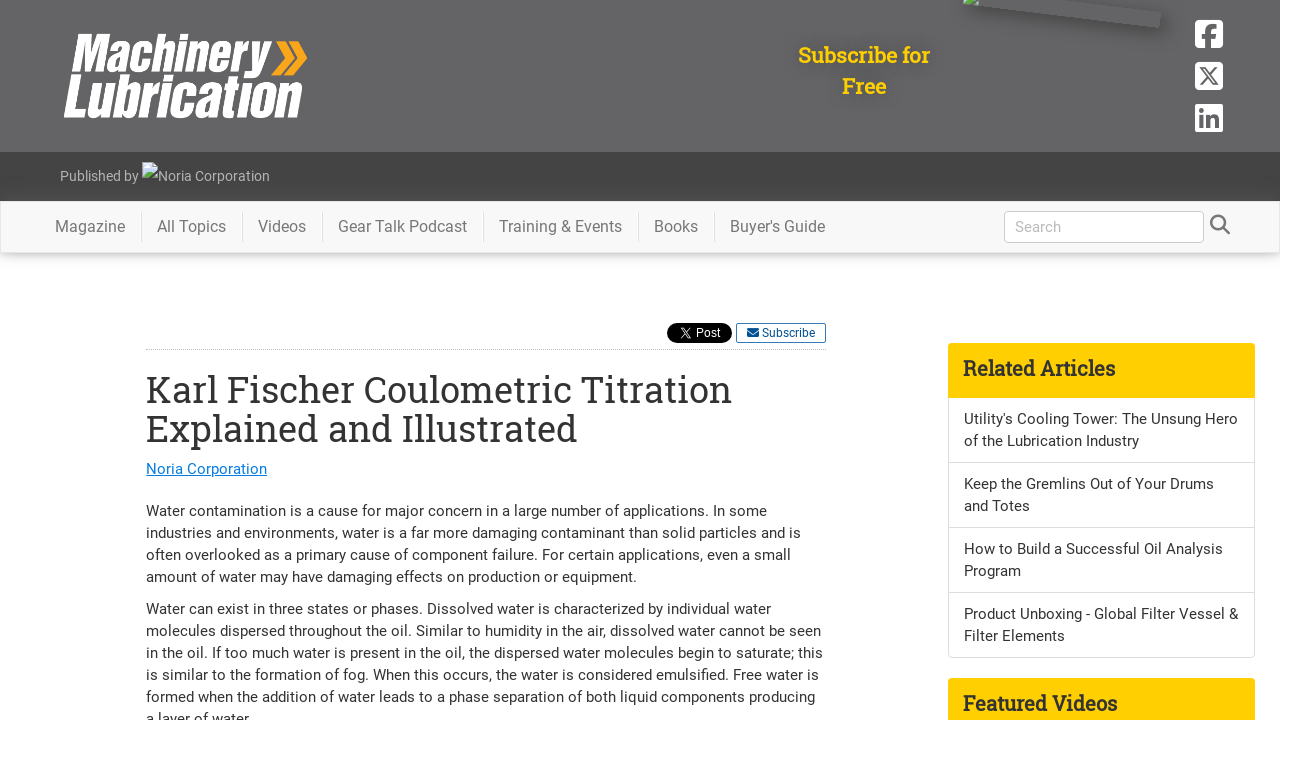

--- FILE ---
content_type: text/html; charset=utf-8
request_url: https://www.machinerylubrication.com/Read/594/karl-fischer-coulometric-titration
body_size: 16612
content:
<!DOCTYPE html>
<html lang="en" xml:lang="en">
<head>
    <link rel="apple-touch-icon" sizes="180x180" href="/apple-touch-icon.png">
    <link rel="icon" type="image/png" sizes="32x32" href="/favicon-32x32.png">
    <link rel="icon" type="image/png" sizes="16x16" href="/favicon-16x16.png">
    <link rel="manifest" href="/manifest.json">
    <link rel="mask-icon" href="/safari-pinned-tab.svg" color="#646466">
    <meta HTTP-EQUIV="CACHE-CONTROL" CONTENT="PUBLIC">
    <meta name="apple-mobile-web-app-title" content="Machinery Lubrication">
    <meta name="application-name" content="Machinery Lubrication">
    <meta name="theme-color" content="#646466">
    <meta content="text/html; charset=utf-8" http-equiv="Content-Type">
    <meta content="width=device-width" name="viewport">
	
    <link rel="stylesheet" href="/Content/fonts.min.css" />
	<link rel="stylesheet" href="/Content/layout.css" />
    <link rel="stylesheet" href="/Content/bootstrap.min.css"/>
	<link rel="stylesheet" href="https://magazine.machinerylubrication.com/mldm-issue-page.css"/>

    <link rel="canonical" href="https://www.machinerylubrication.com/Read/594/karl-fischer-coulometric-titration" />

		<link rel="stylesheet" href="https://www.machinerylubrication.com/Content/ML/site.min.css"/>
			<meta name="description" content="Water contamination is a cause for major concern in a large number of applications. In some industries and environments, water is a far more damaging contaminant than solid particles and is often..." />

        <title>Karl Fischer Coulometric Titration Explained and Illustrated</title>

    <style>
        #subscribeLinkHeader {color: rgb(255, 207, 1);text-decoration: none }
        #subscribeLinkHeader:hover {color: rgb(255, 207, 1);text-decoration: none }
        #subscribeLinkHeader:visited {color: rgb(255, 207, 1);text-decoration: none }
    </style>
	<style>@-webkit-keyframes ticker {0% {-webkit-transform: translate3d(0, 0, 0);transform: translate3d(0, 0, 0);visibility: visible;}100% {-webkit-transform: translate3d(-100%, 0, 0);transform: translate3d(-100%, 0, 0);}}@keyframes ticker {0% {-webkit-transform: translate3d(0, 0, 0);transform: translate3d(0, 0, 0);visibility: visible;}100% {-webkit-transform: translate3d(-100%, 0, 0);transform: translate3d(-100%, 0, 0);}}.ticker-wrap-outer {overflow-x: hidden;position: relative;max-width: 100%;}.ticker-wrap {background: #faa61a;box-sizing: content-box;height: 40px;overflow-x: hidden;padding-left: 100%;position: relative;top: 0;width: 100%;z-index: 9999;}.ticker-wrap .ticker {display: inline-block;height: 40px;line-height: 40px;white-space: nowrap;padding-right: 100%;box-sizing: content-box;-webkit-animation-iteration-count: infinite;animation-iteration-count: infinite;-webkit-animation-timing-function: linear;animation-timing-function: linear;-webkit-animation-name: ticker;animation-name: ticker;-webkit-animation-duration: 75s;animation-duration: 75s;}.ticker-wrap .ticker__item {display: inline-block;margin: 0 1.833rem;}.ticker__item a {color: #444;text-shadow: unset;text-decoration: 1px solid underline;}.ticker__item a:hover {color: #0D1F37;text-decoration: none;text-shadow: none;}</style>
    
    <link rel="alternate" type="text/html" media="print" href="/Articles/Print/594?id=594"/>
    <meta itemprop="name" content="Karl Fischer Coulometric Titration Explained and Illustrated"/>
    <meta property="og:description" content="Water contamination is a cause for major concern in a large number of applications. In some industries and environments, water is a far more damaging contaminant than solid particles and is often..."/>
    <meta property="og:title" content="Karl Fischer Coulometric Titration Explained and Illustrated"/>
    <meta property="og:type" content="article"/>
    <meta property="og:url" content="/Read/594/karl-fischer-coulometric-titration"/>

    <!-- Json structured data -->
    <script type="text/javascript" src="https://platform.twitter.com/widgets.js"></script>
    <script type="application/ld+json">
        {
            "@context": "https://schema.org",
            "@type": "Article",
            "mainEntityOfPage": {
                "@type": "WebPage",
                "@id": "https://www.machinerylubrication.com/Read/594/karl-fischer-coulometric-titration"
            },
            "headline": "Karl Fischer Coulometric Titration Explained and Illustrated",
            "image": [
                "https://media.noria.com/sites/Uploads/2019/7/14/1905a08e-4bac-43c0-a6ec-9dbf09c63730_karl-fischer_extra_large.jpeg"
            ],
            "datePublished": "7/5/2019 2:13:19 PM",
            "author": {  "@type":"Organization", "name":"Noria Corporation"  },
            "publisher": {
                "@type": "Organization",
                "name": "Noria Corporation",
                "logo": {
                    "@type": "ImageObject",
                    "url": "https://media.noria.com/sites/Email_Media/General/Noria-Logo.jpg"
                    }
            },
            "description": "Water contamination is a cause for major concern in a large number of applications. In some industries and environments, water is a far more damaging contaminant than solid particles and is often..."
        }
    </script>

        <meta property="og:image" content="https://media.noria.com/sites/Uploads/2019/7/14/1905a08e-4bac-43c0-a6ec-9dbf09c63730_karl-fischer_extra_large.jpeg"/>
        <meta name="twitter:image" content="https://media.noria.com/sites/Uploads/2019/7/14/1905a08e-4bac-43c0-a6ec-9dbf09c63730_karl-fischer_extra_large.jpeg">
        <meta name="twitter:card" content="summary_large_image">

    <!-- meta tags for twitter cards -->
    <meta name="twitter:site" content="@noriacorp">
    <meta name="twitter:creator" content="@noriacorp">
    <meta name="twitter:domain" content="NoriaCorp">
    <meta name="twitter:title" content="Karl Fischer Coulometric Titration Explained and Illustrated">
    <style>
        .flexLeader img { width: auto }
        .contentBox .contentImage { text-align: left }
        .contentBox .contentImage img { padding: 0px }
        .contentBox { height: 300px }
        #widget.btn-o { width: 60px }
    </style>


	<!-- Facebook Pixel Code -->
	<script>
	  !function(f,b,e,v,n,t,s)
	  {if(f.fbq)return;n=f.fbq=function(){n.callMethod?
	  n.callMethod.apply(n,arguments):n.queue.push(arguments)};
	  if(!f._fbq)f._fbq=n;n.push=n;n.loaded=!0;n.version='2.0';
	  n.queue=[];t=b.createElement(e);t.async=!0;
	  t.src=v;s=b.getElementsByTagName(e)[0];
	  s.parentNode.insertBefore(t,s)}(window, document,'script',
	  'https://connect.facebook.net/en_US/fbevents.js');
	  fbq('init', '842413792887068');
	  fbq('track', 'PageView');
	</script>
	<noscript><img height="1" width="1" style="display:none"
	  src="https://www.facebook.com/tr?id=842413792887068&ev=PageView&noscript=1"
	/></noscript>
	<!-- End Facebook Pixel Code -->
	
	<!-- Google tag (gtag.js) --> <script async src=https://www.googletagmanager.com/gtag/js?id=G-N9YEHNJ8WD></script> <script> window.dataLayer = window.dataLayer || []; function gtag(){dataLayer.push(arguments);} gtag('js', new Date()); gtag('config', 'G-N9YEHNJ8WD'); </script>
</head>
<body>
<div id="wrapper">
    <!-- banner at the bottom about cookie policy -->
    <div id="divAlertUseCookies" class="alert alert-success" style="z-index: 10;position: fixed;bottom: 5px;left:2%;width: 96%; margin-bottom: 0px; border-radius: 0px; text-align: center; display: none">
        We encourage you to read our updated <a href="/page/privacy">Privacy Policy</a>&nbsp;&nbsp;<a id="lnkAcceptCookieAlert" href="javascript:void(0)" class="btn btn-success">Hide</a>
    </div>

    <!-- Roadblock ad -->
    <div id="roadblockModal" class="noriaModal">
        <!-- Modal content -->
        <div class="noriaModal-content">
            <div class="noriaModal-header">
                <span class="noriaModal-close" onclick="javascript: closeRoadblock();">&times;</span>
                <h2>&nbsp;</h2>
            </div>
            <div class="noriaModal-body">

            </div>
        </div>
    </div>
	
        <!-- Begin Header -->
<header id="masthead" class="masthead" style="background-color: rgb(100, 100, 102); height: auto;">
    <div class="container">
        <div class="row">
            <div class="col-lg-3 col-md-4 col-sm-6 col-xs-11" id="mhLogo">
                <a href="/">
                    <img src="/Content/Images/MLLogo_White_500x214_111418.png" style="width: 100%; padding: 20px 20px 20px 15px; max-width: 500px;">
                </a>
            </div>
            <div class="pull-right socialhead" style="">
                <a href="https://www.facebook.com/noriacorp/" target="_blank"><i class="fa fa-facebook-square socialIcon_fb" aria-hidden="true"></i></a>
                <a href="https://twitter.com/NoriaCorp" target="_blank"><i class="fa fa-brands fa-square-x-twitter socialIcon_tw" aria-hidden="true"></i></a>
                <a href="https://www.linkedin.com/company/noria-corporation/" target="_blank"><i class="fa fa-linkedin-square socialIcon_li" aria-hidden="true"></i></a>
            </div>
            <div class="col-lg-2 col-md-3 col-sm-4 hidden-xs pull-right magImgContainer" style="overflow: hidden; height: 135px;">
                <a class="magWidgetImg" href="/Magazine/Current">
                    <img class="pull-right" id="magWidgetImg" src="https://media.noria.com/sites/Uploads/2026/1/12/100f9a18-c48d-483d-a246-408f749e9777_Dec25_ML_Cover.jpeg" style="width: 100%">
                </a>
            </div>

            <div class="col-md-3 col-lg-2 pull-right contentHeadline hidden-sm hidden-xs" style="margin-top: 30px; padding: 10px; text-align: center; color: rgb(255, 207, 1); text-shadow: 0px 0px 15px #4f4f4f;">
                <a id="subscribeLinkHeader" href="/subscribe">
					Subscribe for Free
				</a>
            </div>
        </div>
    </div>
    <div style="background-color: #444444;padding-top: 10px;padding-bottom: 10px;">
        <div class="container">
            <div class="row">
                <div class="col-sm-4 col-xs-12 footerBody" style="margin-left: 20px;">
                    <a href="https://www.noria.com/" target="_blank" style="display: flex; line-height: 29px;">
                        <div style="display:inline-block;">Published by&nbsp;</div>
                        <img alt="Noria Corporation" src="https://media.noria.com/sites/Email_Media/General/HeaderLogo.png" style="display: block;height: 29px;">
                    </a>
                </div>
            </div>
        </div>
    </div>
</header>


        <!-- Begin Navbar -->
<div class="affix-top" id="nav">
    <div class="navbar navbar-default navbar-static" id="bsMenu">
        <div class="container">
            <!-- Brand and toggle get grouped for better mobile display -->
            <div class="navbar-header">
                <button aria-expanded="false" class="navbar-toggle collapsed" data-target="#mainNav" data-toggle="collapse" type="button"><span class="sr-only">Toggle navigation</span> <i aria-hidden="true" class="fa fa-bars"></i></button>
                <div id="divToggleSearch">
                    <button aria-expanded="true" class="navbar-toggle"><span class="sr-only">Toggle search</span> <i aria-hidden="true" class="fa fa-search" style="color: #333"></i></button>
                </div>
                <a class="navbar-brand" href="/" style="padding: 0; display: none;"><img src="/Content/Images/MLlogoDark_500x158_061417.png" style="height: 42px; padding: 5px 3px 0 5px; margin-right: 10px;"></a>
            </div>
            <!-- Collect the nav links, forms, and other content for toggling -->
            <div class="collapse navbar-collapse" id="mainNav">
                <ul class="nav navbar-nav">
                    <li class="dropdown magDD menuItem">
                        <a aria-expanded="false" aria-haspopup="true" class="dropdown-toggle navLink" data-toggle="dropdown" href="#" role="button">Magazine<span class="caret"></span></a>
                        <ul class="dropdown-menu ddMag">
                            <li>
                                <a href="/Page/subscriptions">Subscribe Today!</a>
                            </li>
                            <li>
                                <a href="/Magazine/Current">Current Issue</a>
                            </li>
                            <li>
                                <a href="/Magazine/Archive">Archive</a>
                            </li>
                            <li class="divider" role="separator"></li>
                            <li>
                                <a href="https://www.noria.com/advertising/" target="_blank">Advertise</a>
                            </li>
                            <div class="ddShadow">&nbsp;</div>
                        </ul>
                    </li>
                    <li class="divider-vertical"></li>
                    <li>
                        <a href="/Meta/Topics">All Topics</a>
                    </li>
                    <li class="divider-vertical"></li>
                    <li class="menuItem navLink">
                        <a href="/Articles/ViewAll/Videos">Videos</a>
                    </li>
                    <li class="divider-vertical"></li>
                    <li class="menuItem navLink">
                        <a href="/Page/geartalk-podcast">Gear Talk Podcast</a>
                    </li>
                    <li class="divider-vertical"></li>
                    <li class="dropdown catDD menuItem">
                        <a aria-expanded="false" aria-haspopup="true" class="dropdown-toggle navLink" data-toggle="dropdown" href="#" role="button">Training & Events<span class="caret"></span></a>
                        <ul class="dropdown-menu ddCat">
                            <li>
                                <a href="https://www.noria.com/train/lubrication-training/" target="_blank">Machinery Lubrication Level 1</a>
                            </li>
                            <li>
                                <a href="https://www.noria.com/train/lubrication-training-ii/" target="_blank">Machinery Lubrication Level 2</a>
                            </li>
                            <li>
                                <a href="https://www.noria.com/train/oil-analysis/" target="_blank">Oil Analysis Level 2</a>
                            </li>
                            <li>
                                <a href="https://www.noria.com/train/oil-analysis-iii/" target="_blank">Oil Analysis Level 3</a>
                            </li>
                            <li>
                                <a href="https://www.noria.com/train/machinery-lubrication-engineering/" target="_blank">Machinery Lubrication Engineering</a>
                            </li>
                            <li>
                                <a href="https://store.noria.com/collections/online-training" target="_blank">Online Training</a>
                            </li>
                            <li>
                                <a href="https://www.noria.com/train/global-training-calendar/" target="_blank">International Training</a>
                            </li>
                            <li class="divider" role="separator"></li>
                            <li>
                                <a href="https://conference.machinerylubrication.com" target="_blank">Machinery Lubrication Conference</a>
                            </li>
                            <li>
                                <a href="https://conference.reliableplant.com" target="_blank">Reliable Plant Conference</a>
                            </li>
                        </ul>
                    </li>
                    <li class="divider-vertical"></li>
                    <li class="menuItem navLink">
                        <a href="https://store.noria.com" target="_blank">Books</a>
                    </li>
                    <li class="divider-vertical"></li>
                    <li class="menuItem navLink">
                        <a href="/BuyersGuide">Buyer's Guide</a>
                    </li>
                </ul>
                <div id="divSearchForm" class="navbar-form navbar-right hidden-xs hidden-xxs">
<form action="/Search/SetSearch" method="post">                        <input id="query" name="query" type="text" placeholder="Search" required="required" style="height: 27px;" />
                        <a id="lnkShowSearch" href="javascript:void(0);"><i aria-hidden="true" class="fa fa-search" style="color: #777777"></i></a>
</form>                </div>
            </div><!-- /.navbar-collapse -->
            <!-- hidden search -->
            <div id="search">
                <div style="display: inline-block">
                    <button class="close" type="button">×</button>
                </div>
<form action="/Search/SetSearch" method="post">                    <input id="query" name="query" placeholder="type keyword(s) here" style="max-width: 100%; padding: 10px; border-top: 1px solid rgba(255, 255, 255, .25); border-bottom: 1px solid rgba(255, 255, 255, .25);" type="search" value="">
                    <button class="btn btn-more btn-lg" type="submit">Search</button>
</form>            </div>
            <!-- /hidden search -->
        </div>
    </div>
</div>

	<div class="row">
		<div class="col-xs-12">
			<div class="row">
    <div class="col-xs-12">
        <div class="flexLeader">
            <!-- BEGIN ADVERTPRO CODE BLOCK -->
<script language="JavaScript" type="text/javascript">
<!--
    document.write('<scr'+'ipt src="https://reliableplant.advertserve.com/servlet/view/banner/javascript/zone?zid=56&amp;pid=0&amp;contextual=True&amp;custom1=&amp;custom2=&amp;random='+Math.floor(89999999*Math.random()+10000000)+'&amp;millis='+new Date().getTime()+'&amp;referrer='+escape(document.location)+'" language="JavaScript" type="text/javascript"></scr'+'ipt>');
//-->
</script>
<noscript>
    <a href="https://reliableplant.advertserve.com/servlet/click/zone?zid=56&amp;pid=0&amp;contextual=True&amp;lookup=True&amp;custom1=&amp;custom2=&amp;position=1" target="_blank">
        <img src="https://reliableplant.advertserve.com/servlet/view/banner/image/zone?zid=56&amp;pid=0&amp;contextual=True&amp;custom1=&amp;custom2=&amp;position=1" hspace="0" vspace="0" border="0" alt="Click Here!" />
    </a>
</noscript>
<!-- END ADVERTPRO CODE BLOCK -->
        </div>
    </div>
</div>

		</div>
	</div>
    <!-- Begin Body -->
    <div id="mainBody" class="container">
        
<div id="fb-root"></div>

<div id="article1">
    
<div id="fb-root"></div>
<script async defer crossorigin="anonymous" src="https://connect.facebook.net/en_US/sdk.js#xfbml=1&version=v20.0" nonce="pwV0Dnqi"></script>
<div class="row">
    <div class="col-lg-9 col-md-8 col-sm-7 col-xs-12 articleBox">
        <div class="oldArt">
            <div id="ArticleButtonsTop" class="col-xs-12">
                <ul id="ArticleOperations" style="margin: 0px; margin-left: 2px">
                    <li id="AO1">
                        
                        <a href="/Page/subscriptions" target="_blank">
                            <span>
                            <i class="fa fa-envelope" aria-hidden="true"></i>&nbsp;Subscribe
                            </span>
                        </a>
                    </li>
                </ul>
                                    <div class="fb-share-button" data-href="https://www.machinerylubrication.com/Read/594/karl-fischer-coulometric-titration" data-layout="button" data-size="small" style="display: inline-block; float: right; padding: 0; margin-top: 0; ">
                                        <a target="_blank" href="https://www.machinerylubrication.com/Read/594/karl-fischer-coulometric-titration" class="fb-xfbml-parse-ignore" style="vertical-align: top !important;">Share</a>
                                    </div>
                    <div style="display: inline; float: right; margin-right: 2px; margin-left: 2px;">
                        <a href="https://twitter.com/share" class="twitter-share-button" data-text="Machinery Lubrication - Karl Fischer Coulometric Titration Explained and Illustrated" data-url="https://www.machinerylubrication.com/Read/594/karl-fischer-coulometric-titration" data-count="vertical" data-via="NoriaCorp">Tweet</a>
                    </div>
                    <div style="display: inline; float: right">
                        <script src="https://platform.linkedin.com/in.js" type="text/javascript">lang: en_US</script>
                        <script type="IN/Share" data-url="https://www.machinerylubrication.com/Read/594/karl-fischer-coulometric-titration"></script>
                        
                    </div>

            </div>
            
            <h1 class="ArtTitle">Karl Fischer Coulometric Titration Explained and Illustrated</h1>
        <span class="ArtByLineEntry">
            <span class='ArtByline'><span class='ArtByLineEntry'><span class='ArtCompanyByline'><a href='https://www.noria.com/' target='_blank'>Noria Corporation</a></span></span></span><br />
        </span>
            
            <div style="margin-top: 20px" class="entry-contents">
                <p>
	Water contamination is a cause for major concern in a large number of applications. In some industries and environments, water is a far more damaging contaminant than solid particles and is often overlooked as a primary cause of component failure. For certain applications, even a small amount of water may have damaging effects on production or equipment.</p>
<p>
	Water can exist in three states or phases. Dissolved water is characterized by individual water molecules dispersed throughout the oil. Similar to humidity in the air, dissolved water cannot be seen in the oil. If too much water is present in the oil, the dispersed water molecules begin to saturate; this is similar to the formation of fog. When this occurs, the water is considered emulsified. Free water is formed when the addition of water leads to a phase separation of both liquid components producing a layer of water.</p>
<p>
	Several methods are available to determine the water contamination level in fluids. A Karl Fischer (KF) coulometric titrator is one of the most accurate methods. Unlike other techniques, it can trace low levels of free, emulsified and dissolved (which cannot be detected with other methods such as a crackle test). When used correctly, the test is capable of measuring water levels as low as 1 ppm or 0.0001 percent.</p>
<center>
	<img src="https://media.noria.com/sites/Uploads/2019/7/14/1905a08e-4bac-43c0-a6ec-9dbf09c63730_karl-fischer_extra_large.jpeg" /></center>
<h2>
	Coulometric vs. Volumetric</h2>
<p>
	Titration is a chemical analysis that determines the content of a substance, such as water, by adding a reagent of known concentration in carefully measured amounts until a chemical reaction is complete. There are two types of Karl Fischer titrators: volumetric and coulometric titrators. The main difference between the two is that with the volumetric method, the titrant is added directly to the sample by a burette. Conversely, with the coulometric method, the titrant is generated electrochemically in the titration cell. The coulometric method measures water levels much lower than the volumetric method.</p>
<h2>
	Coulometric Titration Chemistry Fundamentals</h2>
<p>
	The following reaction scheme has been proposed for the Karl Fischer titration:</p>
<p>
	<img height="74" src="https://media.noria.com/sites/archive_images/Backup_200403_closer-formula1-2.gif" width="200" /></p>
<p>
	ROH represents an alcohol like methanol or ethanol.</p>
<p>
	In the coulometric method, the titration cell consists of two parts: an anodic and a cathodic compartment. Figure 1 shows both compartments separated by a ceramic diaphragm. The anodic compartment contains the anolyte solution which includes sulfur dioxide (SO<sub>2</sub>), iodide (I<sup>&ndash;</sup>) and imidazole needed in the chemical reaction. Methanol or ethanol (ROH) is usually used as a solvent.</p>
<p align="center">
	<b><img height="450" src="https://media.noria.com/sites/archive_images/Backup_200403_closer-fig1.jpg" width="450" /><br />
	Figure 1. Titration Cell (Courtesy of Mettler-Toledo) </b></p>
<p>
	In coulometric Karl Ficher titration, iodine (I<sub>2</sub>) is generated electrochemically from iodide (I<sup>&ndash;</sup>). When iodine (I<sub>2</sub>) comes in contact with the water in the sample, water is titrated according to the above mentioned reaction scheme (equations No. 1 and No. 2). Once all of the water available has reacted, the reaction is complete. The amount of water in the sample is calculated by measuring the current needed for the electrochemical generation of iodine (I<sub>2</sub>) from iodide (I<sup>&ndash;</sup>) according to the following reaction (equation No. 3):</p>
<p>
	<img height="30" src="https://media.noria.com/sites/archive_images/Backup_200403_closer-formula3.gif" width="125" /></p>
<h2>
	Coulometric Titrator Features</h2>
<p>
	There are several features to consider when selecting a Karl Fischer coulometric titrator. Table 1 lists a number of manufacturers that offer Karl Fischer coulometric titrators. Each manufacturer offers different features.</p>
<p>
	<b>Sensitivity to Humidity </b><br />
	Humidity is probably the largest source of error during the titration. Special precautions should be taken during setup and testing, especially in coastal or tropical regions. The air conditioning system should be equipped with a moisture condenser. Also, a Karl Fischer titrator should not be installed near an air conditioner vent.</p>
<p>
	</p>
<p>
	The titration cells are enclosed to help ensure that water does not enter from the atmosphere; however, a very small amount of water almost always makes it into the titration cell. The amount of water that enters over a period of time is known as the drift. Many manufacturers will give specifications on drift values and maximum allowable air humidity.</p>
<p>
	<b>Sensitivity to pH </b><br />
	The chemical reaction is sensitive to the solution&rsquo;s acidity or alkalinity. The optimum pH range of the sample solution for efficient Karl Fischer titration is between pH 5.5 and 8. When the pH is greater than 8.5, the reaction rate increases due to chemical side reactions. This results in a more sluggish endpoint and higher iodine consumption, which will affect results. Buffering agents are available for acidic or basic samples to keep an ideal pH between 5.5 and 8.</p>
<p>
	<b>Diaphragm vs. Diaphragmless Titration </b><br />
	The diaphragm separates the anodic and cathodic compartments. Its purpose is to prevent the electrochemically generated iodine from reversing back to iodide at the cathode instead of reacting with the water. The diaphragmless titrator uses a different geometric construction to prevent the generated iodine from reversing back to iodide (Figure 2). As hydrogen gas is generated in the cathodic compartment, it creates a layer of gas bubbles on the surface of the cathode. This layer of gas prevents the iodine from being reduced at the cathode. However, it is still possible for small amounts of iodine to be reversed to iodide when reaching the cathode.</p>
<p align="center">
	<img border="2" height="243" src="https://media.noria.com/sites/archive_images/Backup_200403_closer-fig2.jpg" width="450" /><br />
	<b>Figure 2. Diaphrapm and Diaphragmless Configurations<br />
	(Courtesy of Mettler-Toledo) </b></p>
<p>
	Diaphragmless titration is advantageous because there is no diaphragm to become contaminated; it is easier to clean; and a lower drift can be used (this relates to how quickly the reaction completes).</p>
<p>
	A diaphragmless cell is accurate enough for many applications. However, check with your Karl Fischer Titrator supplier to verify whether your applications require a diaphragm.</p>
<p>
	<b>Codistillation Method </b><br />
	Some samples may release water slowly or have side reactions with the reagents. In this case, the ASTM D6304 with codistillation is a more reliable technique and will mitigate the chances of this occurring. With this method, the oil sample is heated under a vacuum so that any water in the sample will evaporate. Water vapors are condensed and dissolved in toluene.</p>
<p>
	This is then titrated using the ASTM D6304 procedure. Because additives and other interfering contaminants that may be present in a used oil sample remain dissolved or suspended in the oil, the condensed water in the toluene is free from interference effects and is a true count of water in the sample. Many companies offer optional drying ovens for this purpose.</p>
<p>
	<b>Programmable or Built-in Methods </b><br />
	The Karl Fischer coulometric titrator method can be adjusted depending on the application and accuracy needed. Adjustment requires some understanding of the titrator&rsquo;s working and controlling principles. To help ensure accurate adjustment, many titrators have methods built-in that can be used for more common applications. This more user-friendly method makes it possible for a person who doesn&rsquo;t have a lot of experience to use the instrument.</p>
<p>
	For special applications, a particular method may not be built-in. In this case, many titrators allow the user to program a method. Once all of the settings are in place, that specific method can be selected each time the application is needed, and the titrator will run on its own.</p>
<p>
	The number of built-in and programmable methods vary among instruments. It is useful to determine approximately how many applications are available, and to become familiar with each application&rsquo;s specialties.</p>
<p>
	<b>Built-in Pumps </b><br />
	It is important that the reagents do not become contaminated. Some coulometric titrators come with a built-in pump that can fill and drain reagents. This helps eliminate reagent contamination and reduces the number of steps required for the procedure.</p>
<p>
	<b>Titration Speeds </b><br />
	Titration speeds vary for each unit. While speed may be important, the faster the unit titrates, the less accurate it will be. For samples with low levels of water (less than 50 &micro;g), the titration should take place slowly. It is also best to titrate the sample slowly if the water level accuracy is critical. If high levels of water (greater than 1,000 &micro;g per sample) are being measured, the titration can be quicker.</p>
<p>
	<b>Memory Storage Capacity </b><br />
	Most units come with a connection for a computer or printer and some have built-in printers. Each unit has a different memory storing capacity. If it will not be attached to a personal computer, then its memory storage capacity may be an important consideration.</p>
<p>
	<b>References </b></p>
<ol>
	<li>
		ASTM D6304: Standard Test Method for Determination of Water in Petroleum Products, Lubricating Oils, and Additives by Coulometric Karl Fischer Titration.</li>
	<li>
		(2003, July-August). <a href="https://www.machinerylubrication.com/Read/327/water-oil-analysis">Water - Oil Analysis 101</a>. <i>Practicing Oil Analysis</i>.</li>
	<li>
		(2001, July-August). <a href="https://www.machinerylubrication.com/Read/192/water-contaminant-oil">Water - The Forgotten Contaminant</a>. <i>Practicing Oil Analysis</i>.</li>
	<li>
		Mettler-Toledo Applications Brochure 32, Fundamentals of the Coulometric Karl Fischer Titration with Selected Applications. Mettler-Toledo Inc. Retrieved August 1, 2003 from <a href="http://www.mt.com">www.mt.com</a>.</li>
</ol>
<p>
	<b>Sidebar 1<br />
	</b></p>
<h2>
	Karl Fischer Method Made Easy Through Auto Sampling Titration</h2>
<p>
	Automated titration is an accessory offered by some Karl Fischer manufacturers that allows the user to perform multiple titrations without stopping to prepare a sample. It is combined with either a coulometric or volumetric Karl Fischer titrator to determine the amount of water in the sample efficiently and unmonitored, allowing the analyst to focus on other important jobs while it runs.</p>
<h2>
	How Does it Work?</h2>
<p>
	The samples are placed in the rotating tray and sealed. Once the instrument starts, the first sample is moved into a temperature-controlled oven. Then, the sample is pierced so that as the water is converted into a vapor, it is transferred into either a coulometric or volumetric titrator which will determine the water content of the sample. By controlling the temperature, only the water evaporates while the remaining sample stays in the sample bottle. Once all of the water is removed and measured, the sample bottle is put back into its original position on the tray, and the tray rotates to the next sample to be performed.</p>
<h2>
	Advantages</h2>
<p>
	&nbsp;</p>
<ul>
	<li>
		Multiple samples can be analyzed at once without stopping to prepare each sample.</li>
	<li>
		There is no contamination in the oven or the titration cell because the remaining liquid or solid sample remains in the sample bottle.</li>
	<li>
		There&rsquo;s no need to worry about any side reactions that may occur between the sample and the titrating reagents.</li>
	<li>
		Much less reagent is used in the process.</li>
</ul>
<p>
	&nbsp;</p>
<p align="center">
	<img height="248" src="https://media.noria.com/sites/archive_images/Backup_200403_closer-sidebar-mettler.jpg" width="300" /><br />
	The Mettler-Toledo DL39<br />
	Coulometer with Stromboli and Optional Air Pump</p>
<p align="center">
	<img height="272" src="https://media.noria.com/sites/archive_images/Backup_200403_closer-sidebar-metrohm.jpg" width="300" /><br />
	The Metrohm 774 KF Oven<br />
	Sample Processor with 756<br />
	Karl Fischer Coulometer</p>

                <!--HubSpot Call-to-Action Code --><span class="hs-cta-wrapper" id="hs-cta-wrapper-c99217f3-09e7-4751-bc3a-7739dac44a0e">
                    <span class="hs-cta-node hs-cta-c99217f3-09e7-4751-bc3a-7739dac44a0e" id="hs-cta-c99217f3-09e7-4751-bc3a-7739dac44a0e"><!--[if lte IE 8]><div id="hs-cta-ie-element"></div><![endif]--><a href="https://cta-redirect.hubspot.com/cta/redirect/3951034/c99217f3-09e7-4751-bc3a-7739dac44a0e" target="_blank"><img class="hs-cta-img" id="hs-cta-img-c99217f3-09e7-4751-bc3a-7739dac44a0e" style="border-width: 0px;" height="430" width="346" src="https://no-cache.hubspot.com/cta/default/3951034/c99217f3-09e7-4751-bc3a-7739dac44a0e.png" alt="Subscribe to Machinery Lubrication" /></a></span>
                    <script charset="utf-8" src="https://js.hscta.net/cta/current.js"></script>
                    <script type="text/javascript">hbspt.cta.load(3951034, 'c99217f3-09e7-4751-bc3a-7739dac44a0e', {});</script>
                </span>
                <!-- end HubSpot Call-to-Action Code -->
            </div>
            <div>
                        <a href="https://www.machinerylubrication.com/Magazine/Issue/Practicing Oil Analysis/3/2004" class="POAIssueLink">Practicing Oil Analysis (3/2004)</a>
            </div>
            <div class='divSuggestedArticles'></div>
        </div>
    </div>
    <div id="sidebarContainer" class="col-lg-3 col-md-4 col-sm-5 col-xs-12">
        <div class="col-xs-12">
                <div class="Skyscraper">
        <div id="ad_134134328327107903_33" class="dynamicAd" data-id="ad_134134328327107903_33" data-zid="33" data-pid="0" data-custom1="oil-analysis" data-custom2="water+in+oil"></div>
    </div>

                <div class="list-group sbFeatureArticles col-sm-12 col-xs-12">
        <a class="list-group-item active" href="#">
            <div class="list-group-item-heading">
                Related Articles
            </div>
        </a>
            <a class="list-group-item" href="/Read/32526/utilitys-cooling-tower-the-unsung-hero-of-the-lubrication-industry">
                <div class="list-group-item-heading contentBody sba_section">
                    <div class="sba_section">
                        Utility&#39;s Cooling Tower: The Unsung Hero of the Lubrication Industry
                    </div>
                </div>
            </a>
            <a class="list-group-item" href="/Read/32513/keep-the-gremlins-out-of-your-drums-and-totes">
                <div class="list-group-item-heading contentBody sba_section">
                    <div class="sba_section">
                        Keep the Gremlins Out of Your Drums and Totes
                    </div>
                </div>
            </a>
            <a class="list-group-item" href="/Read/32478/how-to-build-a-successful-oil-analysis-program">
                <div class="list-group-item-heading contentBody sba_section">
                    <div class="sba_section">
                        How to Build a Successful Oil Analysis Program
                    </div>
                </div>
            </a>
            <a class="list-group-item" href="/View/31960/global-filter-vessel-unboxing">
                <div class="list-group-item-heading contentBody sba_section">
                    <div class="sba_section">
                        Product Unboxing - Global Filter Vessel &amp; Filter Elements
                    </div>
                </div>
            </a>
    </div>

                <div class="Square col-sm-12 col-xs-6 col-xxs">
        <div id="ad_134134328327107903_38" class="dynamicAd" data-id="ad_134134328327107903_38" data-zid="38" data-pid="0" data-custom1="oil-analysis" data-custom2="water+in+oil"></div>    
    </div>


    <div class="list-group sbFeatureArticles col-sm-12 col-xs-12">
        <a class="list-group-item active" href="/Articles/ViewAll/Videos">
            <div class="list-group-item-heading">
                Featured Videos
            </div>
        </a>
		<a class="list-group-item" href="/View/32851/unboxing-luneta-air-lock">
            <div class="list-group-item-heading contentBody sba_section">
                <div class="sba_section">
                    Unboxing: Luneta Air-Lock
                </div>
            </div>
        </a>
		<a class="list-group-item" href="/View/32824/how-to-develop-an-effective-maintenance-training-program">
            <div class="list-group-item-heading contentBody sba_section">
                <div class="sba_section">
                    How to Develop an Effective Maintenance Training Program
                </div>
            </div>
        </a>
		<a class="list-group-item" href="/View/32825/unboxing-perma-star-vario-ex-star-vario-bluetooth-ex">
            <div class="list-group-item-heading contentBody sba_section">
                <div class="sba_section">
                    Unboxing: perma STAR VARIO EX / STAR VARIO BLUETOOTH EX
                </div>
            </div>
        </a>
    </div>
    <div class="list-group sbFeatureArticles col-sm-12 col-xs-12">
        <a class="list-group-item active" href="/whitepaper">
            <div class="list-group-item-heading">
                Featured Whitepapers
            </div>
        </a>
		<a class="list-group-item" href="https://www.machinerylubrication.com/Read/32985/hidden-cost-of-a-one-size-fits-all-cmms">
			<div class="list-group-item-heading contentBody sba_section">
				<div class="wpa_section">
					The Hidden Cost of a One-Size-Fits-All CMMS
				</div>
			</div>
		</a>
		<a class="list-group-item" href="https://www.machinerylubrication.com/Whitepaper/RequestPaper/643">
			<div class="list-group-item-heading contentBody sba_section">
				<div class="wpa_section">
					Motor Efficiency is Not Enough in Today’s Competitive Marketplace
				</div>
			</div>
		</a>
		<a class="list-group-item" href="https://www.machinerylubrication.com/Read/32973/empowering-lean-manufacturing-workforce-how-predictive-maintenance-boosts-productivity-builds-a-thriving-culture">
			<div class="list-group-item-heading contentBody sba_section">
				<div class="wpa_section">
					Empowering the Lean Manufacturing Workforce: How Predictive Maintenance Boosts Productivity and Builds a Thriving Culture
				</div>
			</div>
		</a>
		<a class="list-group-item" href="https://www.machinerylubrication.com/Read/33006/evolution-of-intelligent-conveyor-lubrication">
			<div class="list-group-item-heading contentBody sba_section">
				<div class="wpa_section">
					The Evolution of Intelligent Conveyor Lubrication
				</div>
			</div>
		</a>
    </div>
    <div class="list-group sbFeatureArticles col-sm-12 col-xs-12">
        <a class="list-group-item active" href="/BuyersGuide">
            <div class="list-group-item-heading">
                Buyer's Guide
            </div>
        </a>
            <a class="list-group-item" href="/BuyersGuide/Category/Info/23">
                <div class="list-group-item-heading contentBody sba_section">
                    <div class="sba_section">
                        Oil Analysis Laboratories
                    </div>
                </div>
            </a>
            <a class="list-group-item" href="/BuyersGuide/Category/Info/35">
                <div class="list-group-item-heading contentBody sba_section">
                    <div class="sba_section">
                        Oil Analysis Instruments
                    </div>
                </div>
            </a>
            <a class="list-group-item" href="/BuyersGuide/Category/Info/36">
                <div class="list-group-item-heading contentBody sba_section">
                    <div class="sba_section">
                        Oil Sampling Hardware
                    </div>
                </div>
            </a>
    </div>

        </div>
    </div>
</div>
<div class="row">
    <div class="col-xs-12">
            <div class="row">
        <div class="col-xs-12">
            <div class="flexLeader">
                <div id="ad_134134328327107903_57" class="dynamicAd" data-id="ad_134134328327107903_57" data-zid="57" data-pid="0" data-custom1="oil-analysis" data-custom2="water+in+oil"></div>
            </div>
        </div>
    </div>

    </div>
</div>
</div>
<div id="article2" style="display: none"></div>
<div id="article3" style="display: none"></div>
<div id="article4" style="display: none"></div>
<div id="article5" style="display: none"></div>

    </div>
</div>
        <!-- Begin Footer -->
<footer>
    <div style="background-color: #646466;">
        <div class="container" style="padding-top: 10px; padding-bottom: 10px;">
            <div class="row">
                <div class="col-sm-3" style="text-align: center;"><img src="/Content/Images/ML_Logo_Web.png" style="width: 100%;padding: 10px;max-width: 250px;display: inline-block;"></div>
                <div class="col-sm-9">
                    <div class="col-sm-4" style="padding: 10px">
                        <div class="footerHeadline">
                            Get More Info
                        </div>
                        <div class="footerBody">
                            <a href="/Glossary">Glossary</a>
                            <div class="bulletSep">
                                &nbsp;∙&nbsp;
                            </div>
                            <div class="hardSep">
                                <br>
                            </div><a href="https://www.noria.com/about-us/" target="_blank">About Noria</a>
                            <div class="bulletSep">
                                &nbsp;∙&nbsp;
                            </div>
                            <div class="hardSep">
                                <br>
                            </div>
                            <a href="/page/privacy">Privacy Policy</a>
                            <div class="hardSep">
                                <br>
                            </div>
                            <a href="https://www.noria.com/advertising/" target="_blank">Advertise With Us</a>
							<div class="bulletSep">
                                &nbsp;∙&nbsp;
                            </div>
							<a href="/page/content-submission-guidelines" target="_blank">Submit Content</a>
                        </div>
                    </div>
                    <div class="col-sm-4" style="padding: 10px">
                        <div class="footerHeadline">
                            Contact Us
                        </div>
                        <div class="footerBody">
                            <a href="https://www.noria.com/contact-us/" target="_blank">Send Us a Message</a><br>
                            800-597-5460
                            <div class="bulletSep">
                                &nbsp;∙&nbsp;
                            </div>
                            <div class="hardSep">
                                <br>
                            </div>Fax: 918-746-0925
                        </div>
                    </div>
                    <div class="col-sm-4" style="padding: 10px">
                        <div class="footerHeadline">
                            Other Noria Sites
                        </div>
                        <div class="footerBody">
                            <a href="https://www.reliableplant.com/" target="_blank">Reliable Plant</a>
                            <div class="bulletSep">
                                &nbsp;∙&nbsp;
                            </div>
                            <div class="hardSep">
                                <br>
                            </div><a href="https://conference.reliableplant.com" target="_blank">Reliable Plant Conference</a><br>
                            <a href="https://www.noria.com/" target="_blank">Noria</a>
                            <div class="bulletSep">
                                &nbsp;∙&nbsp;
                            </div>
                            <div class="hardSep">
                                <br>
                            </div><a href="https://store.noria.com/" target="_blank">Noria Bookstore</a>
							<div class="bulletSep">
                                &nbsp;∙&nbsp;
                            </div>
                            <div class="hardSep">
                                <br>
                            </div><a href="https://www.relaworks.com" target="_blank">RelaWorks</a>
                        </div>
                    </div>
                </div>
            </div>
        </div>
        <div style="background-color: #035293; padding-top: 10px; padding-bottom: 10px;">
            <div class="container">
                <div class="row">
                    <div class="col-md-5 col-sm-7 col-lg-push-6 col-md-push-6 col-sm-push-3 footerBody" style="line-height: 36px">
                        <div style="display: inline-block;">
                            1328 E. 43rd Court, Tulsa, OK 74105
                        </div>
                        <div style="display: inline-block;">
                            &nbsp;&nbsp;∙&nbsp;
                        </div>
                        <div style="display: inline-block;">
                            © 2026 Noria Corporation
                        </div>
                    </div>
                    <div class="col-md-1 col-sm-2 col-xs-4 col-lg-push-6 col-md-push-6 col-sm-push-3 col-xs-push-4">
                        <a href="https://www.noria.com/" target="_blank"><img alt="Lube Tips Newsletter" src="https://media.noria.com/sites/Email_Media/General/HeaderLogo.png" style="width: 100%"></a>
                    </div>
                </div>
            </div>
        </div>
    </div>
</footer>
<!-- Global site tag (gtag.js) - Google Analytics -->
<script async src="https://www.googletagmanager.com/gtag/js?id=UA-1706855-4"></script>
<script>
    window.dataLayer = window.dataLayer || [];
    function gtag() { dataLayer.push(arguments); }
    gtag('js', new Date());
    gtag('config', 'UA-1706855-4');
</script>
<script>
var _prum = [['id', '59ef52d305ae83bf2e7b23c6'],
             ['mark', 'firstbyte', (new Date()).getTime()]];
(function() {
    var s = document.getElementsByTagName('script')[0]
      , p = document.createElement('script');
    p.async = 'async';
    p.src = '//rum-static.pingdom.net/prum.min.js';
    s.parentNode.insertBefore(p, s);
})();
</script>

    <!-- Begin Scripts -->
    <script src="/Scripts/jquery-2.2.3.min.js"></script>
    <script src="/Scripts/bootstrap.min.js"></script>
    <script src="/Scripts/layout-2.min.js"></script>
    <script src="/Scripts/modernizr.history.js"></script>
    <script src="https://kit.fontawesome.com/eb500369f5.js" crossorigin="anonymous"></script>
    <script src="/Scripts/urlFormatter.min.js"></script>
    <script src="/Scripts/calculations.min.js"></script>
    <!-- Start of HubSpot Embed Code -->
    <script type="text/javascript" id="hs-script-loader" async defer src="//js.hs-scripts.com/3951034.js"></script>
    <!-- End of HubSpot Embed Code -->

    
    <script type="text/javascript">
        var nextArticles = [750,32135,32215,28727];
        var nextArticlesSlugs = ["food-plant-synthetic-oil","dealing-with-oil-mist,-fog-and-haze ","new-lubricant-cleanliness-reception-storage","new-oil-color"];
        var loading = false;
        var initialArticle = 594;
        var initialSlug = 'karl-fischer-coulometric-titration';
        var articleWebId = 594;

        $(function() {
            $('#article1 .divSuggestedArticles').load("/SuggestedArticles?id=" + articleWebId, function () {
                $('#article1 .divSuggestedArticles').fadeIn();
            });
        });
    </script>
    <script src="/Scripts/modernizr.history.js"></script>
    <script src="/Scripts/readExtended.es5.min.js"></script>

    <script type="text/javascript">
        $('#nav').affix({
            offset: {
                top: $('header').height()
            }
        });

        $('#sidebar').affix({
            offset: {
                top: 140
            }
        });
    </script>
	
	<!-- Hotjar Tracking Code for ML.com -->
	<script>
		(function(h,o,t,j,a,r){
			h.hj=h.hj||function(){(h.hj.q=h.hj.q||[]).push(arguments)};
			h._hjSettings={hjid:3432887,hjsv:6};
			a=o.getElementsByTagName('head')[0];
			r=o.createElement('script');r.async=1;
			r.src=t+h._hjSettings.hjid+j+h._hjSettings.hjsv;
			a.appendChild(r);
		})(window,document,'https://static.hotjar.com/c/hotjar-','.js?sv=');
	</script>
</body>
</html>


--- FILE ---
content_type: text/html; charset=utf-8
request_url: https://www.machinerylubrication.com/SuggestedArticles?id=594
body_size: 1005
content:
    <div class="row" style="text-align: center; margin-top: 50px">
        <h2>Additional Articles</h2>
            <div class="col-xs-1 col-md-1 col-lg-1">&nbsp;</div>
            <div class="col-xs-5 col-md-5 col-lg-5 suggestedArticle">
                <div class="contentBox">
                    <div>
                        <div class="contentImage">
                                <div class="contentCategory ">
                                    <a href="/Meta/Tags/maintenance%20and%20reliability">maintenance and reliability</a>
                                </div>
                                                            <a href="/Read/32426/mro-storeroom-training-increasing-uptime"><img class="" style="width: 100%; height: auto" src="https://media.noria.com/sites/Uploads/2023/9/1/87e49055-583a-45fb-9cca-b35fba03ceb9_ML23_WilliamSloan_MRO_1200x675_large.jpeg"></a>
                        </div>
                    </div>
                    <div class="contentHeadlineWrapper">
                        <div class="contentHeadline">
                            <a href="/Read/32426/mro-storeroom-training-increasing-uptime">MRO Storeroom Training: Increasing Uptime Through Spare Parts Management</a>
                        </div>
                    </div>
                </div>
            </div>
            <div class="col-xs-1 col-md-1 col-lg-1">&nbsp;</div>
            <div class="col-xs-5 col-md-5 col-lg-5 suggestedArticle">
                <div class="contentBox">
                    <div>
                        <div class="contentImage">
                                <div class="contentCategory gear-oil">
                                    <a href="/Meta/Tags/gear%20lubrication">gear lubrication</a>
                                </div>
                                                            <a href="/Read/29453/circulation-gear-sumps"><img class="" style="width: 100%; height: auto" src="https://media.noria.com/sites/Uploads/2020/4/17/96e1f68c-c275-45bd-bc49-2ddd654b8951_bearing-gearbox-circulation-1200_large.jpeg"></a>
                        </div>
                    </div>
                    <div class="contentHeadlineWrapper">
                        <div class="contentHeadline">
                            <a href="/Read/29453/circulation-gear-sumps">Add Oil Circulation to Gear and Bearing Sumps for Greater Reliability </a>
                        </div>
                    </div>
                </div>
            </div>
            <div class="col-xs-1 col-md-1 col-lg-1">&nbsp;</div>
            <div class="col-xs-5 col-md-5 col-lg-5 suggestedArticle">
                <div class="contentBox">
                    <div>
                        <div class="contentImage">
                                <div class="contentCategory automotive">
                                    <a href="/Meta/Tags/oil%20filters">oil filters</a>
                                </div>
                                                            <a href="/Read/30697/choose-oil-filter"><img class="" style="width: 100%; height: auto" src="https://media.noria.com/sites/Uploads/2018/1/24/393b3538-16b4-473c-adcb-adb3e4561768_oil-filter-xl_large.jpeg"></a>
                        </div>
                    </div>
                    <div class="contentHeadlineWrapper">
                        <div class="contentHeadline">
                            <a href="/Read/30697/choose-oil-filter">How to Choose the Right Oil Filter for Your Car</a>
                        </div>
                    </div>
                </div>
            </div>
            <div class="col-xs-1 col-md-1 col-lg-1">&nbsp;</div>
            <div class="col-xs-5 col-md-5 col-lg-5 suggestedArticle">
                <div class="contentBox">
                    <div>
                        <div class="contentImage">
                                <div class="contentCategory maint-reliability">
                                    <a href="/Meta/Tags/preventive%20maintenance">preventive maintenance</a>
                                </div>
                                                            <a href="/Read/32567/predictive-maintenance-vs-proactive-maintenance-why-not-both"><img class="" style="width: 100%; height: auto" src="https://media.noria.com/sites/Uploads/2023/12/22/34b74461-1a7f-4e6d-9385-ead1e9fd546e_AISI_Bennett_1200x675_large.jpeg"></a>
                        </div>
                    </div>
                    <div class="contentHeadlineWrapper">
                        <div class="contentHeadline">
                            <a href="/Read/32567/predictive-maintenance-vs-proactive-maintenance-why-not-both">Predictive Maintenance vs Proactive Maintenance. Why Not Both?</a>
                        </div>
                    </div>
                </div>
            </div>
    </div>


--- FILE ---
content_type: text/css
request_url: https://www.machinerylubrication.com/Content/ML/site.min.css
body_size: 5895
content:
body{overflow-x:hidden}body,html{margin:0;padding:0}a{color:#035293;text-decoration:none}h1{font-family:'Roboto Slab', serif;font-size:36px}.masthead > .container > .row{padding-right:15px}.form-inline input,.navbar-form input{width:200px;font-family:'Roboto', sans-serif;font-size:15px;font-weight:100;padding-left:10px;height:32px !important;border-radius:4px;border:1px solid #ccc;line-height:32px}header{height:130px;overflow:hidden}.magImgContainer{overflow:visible !important;margin-right:15px}.magWidgetImg img{-webkit-transform:rotate(7deg);transform:rotate(7deg);box-shadow:#424242 6px 5px 17px}.socialhead{margin-top:18px;max-width:unset;padding:0 0 0 18px}.socialhead a,.socialhead i{color:#fff;display:block;font-size:32px;height:32px;margin:0 auto 1rem;text-align:center;width:32px}.socialhead .socialIcon_fb:hover{color:#4981ea}.socialhead .socialIcon_tw:hover{color:#1da1f2}.socialhead .socialIcon_li:hover{color:#1d91d6}.socialhead a:hover{text-decoration:none}.fb-share-button > span{vertical-align:top !important}.IN-widget{vertical-align:top !important}.entry-contents a{color:#067de2;text-decoration:underline}.ArtByLineEntry a{color:#067de2;text-decoration:underline}#nav.affix-top{display:block;height:auto;margin:0 auto;padding:0;position:relative;width:100%}#nav.affix{position:fixed;top:0;width:100%;z-index:9999}.navbar-default .navbar-nav > .open > a,.navbar-default .navbar-nav > .open > a:focus,.navbar-default .navbar-nav > .open > a:hover{background-color:#00599D;color:#ffffff !important}.articleBox{font-family:'Roboto', sans-serif;font-size:15px;padding:0 10px}.articleBox img{display:block;height:auto;margin:0 auto 20px;max-width:100%}.articleBox table{width:inherit;max-width:100%}.oldArt{margin:0 auto;max-width:680px}#sidebar.affix-top{position:static}#sidebar.affix{position:fixed;top:52px}ul.navbar-nav{font-family:'Roboto', sans-serif;font-size:16px}ul.navbar-form{list-style:none}.navbar-toggle{padding:1px 7px}a.navbar-toggle{color:#333}.navbar-brand{display:none;padding-left:10px !important}.navbar-brand img{margin-right:0 !important}.magSubForm{height:0;overflow:hidden}#magSubWidget{box-shadow:0 0 15px #4f4f4f;border-left:1px solid #939393;border-right:1px solid #939393;border-bottom:1px solid #939393}#bsMenu{box-shadow:0 -5px 15px #4f4f4f}.navbar .divider-vertical{height:30px;margin:10px 0;border-right:1px solid #e0e0e0;border-left:1px solid #fff}.navbar-inverse .divider-vertical{border-right-color:#222;border-left-color:#111}.contentBox{display:block;border-bottom:1px dotted silver;padding:15px 6px 10px}.contentCategory{font-family:'Roboto', sans-serif;background-color:#D6D6D6;display:inline;position:absolute;padding:2px 10px;text-transform:uppercase;font-size:14px;font-weight:700;border-top:3px;border-top-style:solid;z-index:1}.contentHeadline{font-family:'Roboto Slab', serif;font-weight:700;font-size:21px}.contentBody{font-family:'Roboto', sans-serif;font-size:15px}.contentSpacer{height:35px}.contentImage{margin-bottom:10px}a.magIssueLink{padding-left:20px;margin-top:10px;display:block;background:transparent url("/favicon-16x16.png") no-repeat left center}.footerHeadline{font-family:'Roboto Slab', serif;font-weight:700;font-size:18px;color:#fff;text-align:center}.footerBody{font-family:'Roboto', sans-serif;font-size:14px;color:rgba(255, 255, 255, .6);text-align:center}.footerBody a{color:rgba(255, 255, 255, .6);text-decoration:none}.footerBody a:hover{color:rgba(255, 255, 255, 1)}.bulletSep{display:inline-block}.hardSep{display:none}.btn-more{color:#fff;background-color:#FEBE10;border-color:#C19D0B;border-radius:4px;margin:0 auto;max-width:95%}.btn-more-fw{max-width:100% !important}.btn-more.active,.btn-more:active,.btn-more:focus,.btn-more:hover,.open .dropdown-toggle.btn-more{color:#fff;background-color:#F0B30C;border-color:#C19D0B}.btn-more.active,.btn-more:active,.open .dropdown-toggle.btn-more{background-image:none}.btn-more.disabled,.btn-more.disabled.active,.btn-more.disabled:active,.btn-more.disabled:focus,.btn-more.disabled:hover,.btn-more[disabled],.btn-more[disabled].active,.btn-more[disabled]:active,.btn-more[disabled]:focus,.btn-more[disabled]:hover,fieldset[disabled] .btn-more,fieldset[disabled] .btn-more.active,fieldset[disabled] .btn-more:active,fieldset[disabled] .btn-more:focus,fieldset[disabled] .btn-more:hover{background-color:#FEBE10;border-color:#C19D0B}.btn-more .badge{color:#FEBE10;background-color:#2E2E2E}.hpGallery_major{width:100%;padding-top:56.25%;position:relative;border-right:1px solid #fff}.hpGallery_major img{width:100%;height:100%;position:absolute;top:0;left:0;bottom:0;right:0}.hpGallery_major a{text-decoration:none;color:#fff}.hpGallery_major a:focus,.hpGallery_major a:hover{text-decoration:underline}.hpGallery_minor{width:100%;padding-top:56.25%;position:relative;border-right:1px solid #fff}.hpGallery_minor img{width:100%;height:100%;position:absolute;top:0;left:0;bottom:0;right:0}.hpGallery_minor a{text-decoration:none;color:#fff}.hpGallery_minor a:focus,.hpGallery_minor a:hover{text-decoration:underline}.hpGallery_headline{width:100%;padding:10px;color:#fff;background-color:rgba(0, 0, 0, .7);font-family:'Roboto Slab', serif;font-size:21px;line-height:21px;position:absolute;left:0;bottom:0;right:0;z-index:1}.hpGallery_minor_headline{width:auto;margin-left:1px;margin-right:1px;padding:10px;color:#fff;background-color:rgba(0, 0, 0, .7);font-family:'Roboto Slab', serif;font-size:14px;line-height:21px;position:absolute;left:0;bottom:0;right:0;z-index:1;display:table-cell;overflow:hidden;white-space:nowrap;text-overflow:ellipsis;word-break:break-all;word-wrap:break-word}.magFeature{padding:10px;margin:15px 0 10px;position:relative;background-color:#ABABAB}.magFeatureArticles{padding:10px;position:absolute;bottom:-20px;left:0;max-width:100%;display:table-cell;overflow:hidden}.mfa_section{word-wrap:break-word}.list-group-item.active,.list-group-item.active:focus,.list-group-item.active:hover{background-color:rgba(0, 0, 0, .7);border-color:#000}.list-group-item{background-color:rgba(255, 255, 255, .95)}a.list-group-item:focus,a.list-group-item:hover,button.list-group-item:focus,button.list-group-item:hover{background-color:rgba(255, 255, 255, 1)}#magFeatureImg{border-radius:5px;border:solid 1px #646466}#magFeatureImg:hover{opacity:initial}.magTag{color:#333;border-top:3px;border-top-style:solid;border-color:#333;background-color:rgba(255, 207, 1, .95);box-shadow:5px 5px 5px 0 rgba(0, 0, 0, .25);position:absolute;padding:5px 15px;font-family:'Roboto Slab', serif;font-weight:bolder;font-size:21px}.magFeature .list-group-item-heading{margin-bottom:0}.magFeatureArticles .list-group-item:hover .mfa_section{color:#00599d}.sbFeature{padding:10px;margin:15px 0 10px 10px;width:100%;position:relative;background-color:#ABABAB}#sidebarContainer .sbFeatureArticles{padding:10px 0 0;max-width:100%;display:table-cell;overflow:hidden;margin-bottom:0}.sbFeatureArticles{padding:0 0 10px;max-width:100%;display:table-cell;overflow:hidden;margin-bottom:0}.sbFeatureArticles .active{background-color:rgba(255, 207, 1, 1) !important;border:none;color:#333;font-family:'Roboto Slab', serif;font-weight:bolder}.sbFeatureArticles .active:hover{color:#333}.sba_section{word-wrap:break-word;margin-bottom:0}.sbFeatureArticles .list-group-item:hover .sba_section,.sbFeatureArticles a.list-group-item:focus .sba_section,.sbFeatureArticles button.list-group-item:focus .sba_section,.sbFeatureArticles button.list-group-item:hover .sba_section{font-weight:bolder}.pollModule{height:450px;border:1px solid #ddd;display:block;border-radius:4px;overflow:hidden}.pMcontain{padding:10px 0}.wpFeature{padding:10px;margin:15px 0 10px 10px;width:100%;position:relative;background-color:#ABABAB}.wpFeatureArticles{padding:10px 0 10px 10px;max-width:100%;display:table-cell;overflow:hidden}#sidebarContainer .wpFeatureArticles{padding:10px 0 0;max-width:100%;margin-bottom:0}.wpFeatureArticles .active{background-color:rgba(255, 207, 1, 1) !important;border:none;color:#333;font-family:'Roboto Slab', serif;font-weight:bolder}.wpFeatureArticles .active:hover{color:#333}.wpa_section{word-wrap:break-word;margin-bottom:0}.wpFeatureArticles .list-group-item:hover .wpa_section,.wpFeatureArticles a.list-group-item:focus .wpa_section,.wpFeatureArticles button.list-group-item:focus .wpa_section,.wpFeatureArticles button.list-group-item:hover .wpa_section{font-weight:bolder}.flexSkyscraper{width:300px;margin:0 auto;padding:0 0 10px;max-width:100%}.Skyscraper{width:300px;margin:0 auto;padding:10px 0;max-width:100%}.flexSkyscraper img{width:100%;height:auto}.Skyscraper img{width:100%;height:auto}.flexLeader{padding:20px 0;max-width:100%;text-align:center}.flexLeader img{width:100%;height:auto !important;max-width:100%}.Square{padding:10px 0 0;display:inline-block !important;text-align:center;width:100%}.Square img{width:100%;height:auto}.grease{border-color:#F34336}.talent-management{border-color:#E91E63}.bearing-maint{border-color:#9B27AF}.oil-analysis{border-color:#3F51B4}.hydraulics{border-color:#2195F2}.energy-mgt{border-color:#03A8F3}.business-mgt{border-color:#00BBD3}.gear-oil{border-color:#009587}.condition-mon{border-color:#4CAE50}.inventory{border-color:#8AC24A}.water-in-oil{border-color:#CCDB39}.manufacturing{border-color:#FEEA3B}.workplace-safety{border-color:#FEC007}.industrial-lub{border-color:#FE9700}.synthetic-lubricants{border-color:#FE5722}.lub-storage{border-color:#785548}.contamination{border-color:#9D9D9D}.automotive{border-color:#607C8A}.lean{border-color:#212121}.maint-reliability{border-color:#1975D1}.cmms-eam{border-color:#673AB6}#search{position:fixed;z-index:999;top:-100%;left:0;width:100%;height:100%;background-color:rgba(255, 255, 255, .8);-webkit-transition:all 0.5s ease-in-out;transition:all 0.5s ease-in-out;-webkit-transform:translate(0, 0) scale(1, 1);transform:translate(0, 0) scale(1, 1);opacity:0}#search.open{top:0;-webkit-transform:translate(0, 0) scale(1, 1);transform:translate(0, 0) scale(1, 1);opacity:1}#search input[type="search"]{position:absolute;top:15%;width:100%;color:rgb(100, 100, 102);background:rgba(255, 255, 255, 1);font-family:'Roboto Slab', serif;font-size:21px;font-weight:300;text-align:center;border:0;margin:-51px auto 0;padding-left:30px;padding-right:30px;outline:none;border-top:1px solid #999 !important;border-bottom:1px solid #999 !important;box-shadow:0 0 50px 0 rgba(0, 0, 0, .3)}#search .btn{position:absolute;top:12%;z-index:-1;left:50%;margin-top:61px;margin-left:-45px}#search .close{position:fixed;top:15px;right:15px;color:#fff;background-color:#FEBE10;opacity:1;padding:3px 9px;font-size:28px;border-radius:4px;border:1px solid #C19D0B}#search .close:hover{background-color:#F0B30C}::-webkit-input-placeholder{color:#bbb}:-ms-input-placeholder{color:#999}::-moz-placeholder{color:#999;opacity:1}:-moz-placeholder{color:#999;opacity:1}.magArchive{padding:10px;text-align:center}.magArchive img{margin:0 auto}.contentBox{display:inline-block;border-bottom:1px dotted silver;padding:15px 0;position:relative}.contentCategory{font-family:'Roboto', sans-serif;background-color:#D6D6D6;display:inline;position:absolute;padding:2px 10px;text-transform:uppercase;font-size:14px;font-weight:700;border-top-width:3px;border-top-style:solid}.contentCategory a{color:#444;text-decoration:none}.contentHeadline{font-family:'Roboto Slab', serif;font-weight:700;font-size:21px}.contentBody{font-family:'Roboto', sans-serif;font-size:15px}.contentSpacer{height:35px}.contentImage{margin-bottom:10px;overflow:hidden;text-align:center}.ArtTitle{font-family:'Roboto Slab', serif;margin-top:10px}.ArtCompanyByline{color:#999}.ArtTags{color:#999}.ArtTagLink{padding-bottom:20px;display:inline-block}#ArticleButtonsBottom{position:relative;float:right;margin:12px 0 10px !important;border-top:1px dotted silver}#ArticleButtonsTop{position:relative;float:right;border-bottom:1px dotted silver;margin-bottom:20px}#ArticleSocialMedia{height:25px;margin:10px 2px 5px 5px;padding:0;float:right;display:inline-block}#ArticleSocialMedia li{margin:0 2px;padding:0;list-style:none;float:right}#ArticleOperations{width:90px;text-align:center;height:20px;margin:12px 5px 5px 0;padding:0;float:right;display:inline-block;border:1px solid #337ab7;font-size:12px;border-radius:2px}#ArticleOperations:hover{background-color:#EAF2F9}#ArticleOperations a,#ArticleOperations li{height:25px;display:block;text-decoration:none}#ArticleOperations li{margin:0;padding:0;list-style:none}.vidMod{height:auto !important;display:inline-block;border-bottom:1px dotted silver;padding:15px 6px 10px;max-width:480px}.vidMod_IMGcontainer{margin:0 auto !important;max-width:640px !important;width:100% !important;border:1px solid silver}.vidMod_IMGcont_inner{position:relative !important;width:100% !important;height:100% !important;overflow:hidden}.vidMod_IMGcont_inner img{width:100% !important;height:100% !important;max-width:480px !important;max-height:360px !important;padding:0}.vidMod_HL{margin-top:10px;text-align:center}.vidMod_HL .contentHeadline{height:62px;overflow:hidden}.issueCover{width:100%;max-width:300px !important;padding:0 20px 20px 0;margin:0 !important}.h2Cover{margin:0 0 5px;font-weight:bolder;color:#646466}.featuredArt{margin-bottom:20px;display:table;padding:12px}.letterHead:before{display:block;content:" ";margin-top:-52px;height:52px;visibility:hidden}.topicMod{padding:10px 5px}.topicMod img{margin:0 auto;padding:0}#divToggleFilters{display:none;font-family:'Roboto Slab', serif;font-weight:700;font-size:21px;padding-left:20px;padding-bottom:10px}#divToggleFilters a{text-decoration:none;color:#999}#divToggleFilters a:after{font-family:'FontAwesome';content:"\f078";color:#999;font-size:14px;padding:5px}#divToggleFilters a.collapsed:after{font-family:'FontAwesome';content:"\f054";color:#999;font-size:14px;padding:5px}#mainNav{position:relative}#divSearchForm{position:absolute;right:10px}#divFilters{float:left;text-transform:capitalize}#divFilters div{margin-bottom:10px}#divFilters > div{margin-bottom:20px}#divTotalResults{margin-bottom:10px;margin-top:10px}#divResults{float:left;display:inline-block;max-width:700px;padding-left:20px}#divPager{text-align:center}#divSearchForm table{width:100%}.inpageSearch{display:-webkit-box;display:-ms-flexbox;display:flex;margin-top:20px}.inpageSearch input[type="submit"]{height:32px;line-height:27px;font-size:18px;width:30%}.inpageSearch #query{font-family:'Roboto', sans-serif;font-size:15px;font-weight:100;padding-left:10px;height:32px !important;border-radius:4px;border:1px solid #ccc;line-height:32px;margin:0 10px;width:calc(70% - 30px)}#divResults #query{width:100%;font-family:'Roboto', sans-serif;font-size:15px;font-weight:100;padding-left:10px;height:32px !important;border-radius:4px;border:1px solid #ccc;line-height:32px}#divResults table{width:100%}#divResults input[type=submit]{margin-left:10px}.appliedFilters > div{display:inline-block;padding:4px 10px;margin:0 10px 10px 0;background-color:#eee;border-radius:10px;text-transform:capitalize}.appliedFilters > div:empty{display:none}.filterRemove{color:#777}.filterRemove:hover{color:#777;text-decoration:none}.filterRemove:visited{color:#777;text-decoration:none}.appliedFilters .filterRemove:before{font-family:'FontAwesome';content:"\f057";color:#999;font-size:14px;padding:0 5px 0 0}.appliedFilters .filterRemove:hover:before{color:#222;text-decoration:none}.appliedFilters .filterRemove:visited:before{text-decoration:none}.filterSelected{font-weight:700}.bgdLogo{display:inline-table;margin-bottom:10px;text-align:center;padding:10px 20px}.bgdLogo .contentBoxImage{width:auto;height:150px}.bgdLogo .contentBoxImage{height:150px;white-space:nowrap;display:-ms-grid;display:grid}.bgdLogo .contentBoxImage .helper{display:inline-block;height:100%;vertical-align:middle}.bgdLogo img{max-height:150px;vertical-align:middle;max-width:100%;margin:0 auto;padding:5px}.bgdLogo .contentHeadlineWrapper{height:65px}.companyInfo{width:50%;float:left}.companyInfo + .contentBox{width:50%;float:right;border-bottom:none;padding:0;margin:0}.companyInfo + .contentBox > .contentBoxImage{text-align:center}.companyInfo + .contentBox > .contentBoxImage img{display:inline-block;max-height:150px;padding:0}.mainSubForm{height:1970px}.mainSubForm iframe{width:100%;height:100%;border:none;overflow-x:hidden}.contentImage img{width:100%;height:auto}.nextColumnContainer .contentBox{width:98%;padding-right:10px}.ytThumb{width:100% !important;height:100% !important;max-width:480px !important;max-height:360px !important;padding:0}body > div{padding-bottom:180px;overflow:auto;min-height:100%}#triviaContents .qa-question-head,.qa-answer-head{font-size:18px;font-style:italic;font-weight:600}#triviaContents table tbody tr td:nth-of-type(1){width:100%}#triviaContents table tbody tr td:nth-of-type(2){width:0}#triviaContents table tbody tr:nth-of-type(2n+6){display:none}#triviaContents img{float:left}#triviaContents p a{line-height:inherit}#triviaContents table tbody tr:nth-of-type(1n+17),#triviaContents table tbody tr:nth-of-type(1n+17) a{line-height:20px}#triviaContents a{vertical-align:bottom;line-height:70px}.well .whitepaperSummary{height:220px;overflow:hidden;word-break:normal;word-wrap:break-word}.well .whitepaperSummary:before{content:'...';position:absolute;right:30px;bottom:30px}.feat_WP .contentHeadlineWrapper{min-height:70px}.feat_WP .contentHeadlineWrapper .contentHeadline h2{height:auto;text-overflow:ellipsis;overflow:hidden;font-size:inherit}.feat_WP .well{margin-bottom:10px;margin-right:15px}#article2::before,#article3::before,#article4::before,#article5::before{content:"";width:auto;height:2px;margin:14px -2000px;display:block;background-color:#ffcf00}.subtitle3{font-size:16px;font-weight:700}.container iframe{max-width:100%}.navbar-header .navbar-toggle{margin-top:9px;margin-right:9px;font-size:18px}.container > *:not(#search){-webkit-transition:-webkit-filter 0.5s ease-in-out;transition:-webkit-filter 0.5s ease-in-out;transition:filter 0.5s ease-in-out;transition:filter 0.5s ease-in-out, -webkit-filter 0.5s ease-in-out}.btn-group > .btn,.btn-group-vertical > .btn{margin-bottom:10px}#mainColumnContainer{min-height:0}.row > div > .row{margin:0 !important}#lnkLoadMoreEntries{margin-bottom:10px}#linkedInSharer{width:60px;height:20px;background:url("/Content/Images/linkedIn_up.png")}#linkedInSharer:hover{width:60px;height:20px;background:url("/Content/Images/linkedIn_over.png")}.hs-form ul{list-style-type:none;list-style-image:none}.hs-form .hs-form-field label span.hs-form-required{color:red}.hs-form input[type="text"],.hs-form input[type="password"],.hs-form input[type="datetime"],.hs-form input[type="datetime-local"],.hs-form input[type="date"],.hs-form input[type="month"],.hs-form input[type="time"],.hs-form input[type="week"],.hs-form input[type="number"],.hs-form input[type="email"],.hs-form input[type="url"],.hs-form input[type="search"],.hs-form input[type="tel"],.hs-form input[type="color"],.hs-form input[type="file"],.hs-form textarea,.hs-form select{margin-bottom:10px;color:#999;border:1px solid #d5d5d5;box-shadow:inset #e8e8e8 1px 1px 1px;border-radius:3px;text-indent:5px;line-height:17px;padding:9px 0 7px;vertical-align:middle;width:100%;background-color:rgb(248, 248, 248)}.hs-form select{width:100%;padding:6.5px 0}.hbspt-form form.hs-form .hs-form-field ul.inputs-list{padding:0;display:inline-block !important;margin:5px 0}.hbspt-form form.hs-form .hs-form-field ul.hs-error-msgs{margin:0 0 10px;color:red;font-weight:bolder}.hs-form fieldset{max-width:inherit !important}.hs-form .hs-dependent-field .hs-form-field:not(.hs_training_interest):not(.hs_noria_conference_interest){background:#efefef}.hs-form .hs-dependent-field .hs-form-field:last-child:not(.hs_training_interest):not(.hs_noria_conference_interest){margin-bottom:10px}.hs-form .hs-dependent-field .hs-field-desc{text-align:center;padding:10px;background:#ccc;margin-bottom:5px}.hs-form .hs_recaptcha{margin:20px 0}.hs-form .hs-richtext{margin-bottom:10px}.hs-form input[type="checkbox"]{margin:5px}.hs-form legend{border-bottom:0 !important}#linkedInSharer{width:60px;height:20px;background:url("/Content/Images/linkedIn_up.png");background-size:contain}#linkedInSharer:hover{width:60px;height:20px;background:url("/Content/Images/linkedIn_over.png");background-size:contain}#tribology{scroll-behavior:smooth}#tribology iframe{margin:50px 0}#tribology h2{font-weight:bolder;margin-top:-20px;margin-bottom:25px}#tribology p{font-size:17px;line-height:30px;margin-bottom:30px}#tribology ul{margin-bottom:30px;font-size:17px}#tribology ol{margin-bottom:30px;font-size:17px}#tribology ul li{margin-bottom:18px;line-height:30px}#tribology ol li{margin-bottom:18px;line-height:30px}#tribology ol li p{margin-bottom:0}#tribology ul li p{margin-bottom:0}#tribology ul li img{margin-top:30px}#tribology ol li img{margin-top:30px}#tribology p.big{font-size:25px;line-height:30px;margin:40px 0 0}#tribology p.sections{line-height:25px;margin-bottom:30px;font-size:25px}#tribology span{margin-top:0;display:block;position:relative;top:-50px}#tribology img{margin:25px 0}img.hs-cta-img{padding:0}@media (min-width:1200px){.magArchive img{max-height:250px}footer{width:100%;height:167px;position:relative;clear:both;padding-top:0}.navbar{border-radius:0}#nav.affix{position:fixed;top:0;width:100%;z-index:1000}#nav.affix-top{z-index:1000;display:block;position:relative}.magImgContainer{height:130px !important}.vidMod_IMGcontainer{height:157px}.topicMod img{max-height:159px}.magArchive img{max-height:250px}.socialhead .socialIcon_fb:hover{color:#4981ea}.socialhead .socialIcon_tw:hover{color:#1da1f2}.socialhead .socialIcon_li:hover{color:#1d91d6}.socialhead a:hover{text-decoration:none}footer{width:100%;height:167px;position:relative;clear:both;padding-top:0}.navbar{border-radius:0}#nav.affix{position:fixed;top:0;width:100%;z-index:1000}#nav.affix-top{z-index:1000;display:block;position:relative}.magImgContainer{height:130px !important}.vidMod_IMGcontainer{height:157px}.topicMod img{max-height:159px}}@media (max-width:1199px){body > div{padding-bottom:215px}footer{height:207px}.magImgContainer{height:130px !important}.bulletSep{display:none}.hardSep{display:inline}.mainSubForm{height:2350px}.mainSubForm{height:2350px}}@media (min-width:575px){.mediaSubscribe .form-columns-3 legend{float:right;width:80%}}@media (max-width:574px){.socialhead{margin-top:calc(30% - 69px)}.newsLogo{display:none !important}}@media (min-width:768px) and (max-width:1199px){.navbar-form input{display:none}}@media (max-width:991px){header{height:145px}.socialhead{margin-top:8%}.magImgContainer{height:145px !important}ul.navbar-nav{font-size:16px}.affix ul.navbar-nav{font-size:12px}.navbar-nav > li > a{padding-left:10px;padding-right:10px}.vidMod{left:50%;-webkit-transform:translateX(-50%);transform:translateX(-50%)}.vidMod_HL .contentHeadline{height:auto !important;display:inherit}.mainSubForm{height:2700px}header{height:145px}}@media (min-width:768px){.navbar .container{padding-left:0;padding-right:0}.navbar-collapse{padding-left:0}.dropdown-menu{padding:0}.dropdown-menu > li > a{padding:8px 20px}.ddShadow{position:absolute;top:0;box-shadow:0 0 10px 0 rgba(0, 0, 0, 1);height:1px;width:100%}.menuItem:hover .dropdown-menu{display:block}.menuItem:hover{background-color:#00599D !important}.menuItem:hover .navLink{color:#ffffff !important}.navLink:hover a{color:#ffffff !important}.dropdown .caret{display:none}.dropdown-menu > li > a:focus,.dropdown-menu > li > a:hover{background-color:#00599D;color:#fff}.dropdown-menu{background-color:#f1f1f1;border-width:0;overflow:hidden}.dropdown-menu li a{color:#646466}.divider{background-color:#646466 !important;max-width:80%;margin:5px auto !important}}@media (max-width:767px){body > div{padding-bottom:500px}footer{height:500px}header{height:186px}#mainNav{background-color:rgba(255, 255, 255, .95);z-index:999}.masthead .container{padding:0;margin:0 auto;width:100%}.masthead > .container > .row{box-sizing:border-box;margin:0 auto;padding:0;width:100%}#mhLogo{height:auto;max-width:66.6%}#mhLogo a,#mhLogo a img{display:block;height:auto;max-width:100%}.socialhead{margin:20px 20px 0 0;padding:0}#sidebarContainer .sbFeatureArticles,.pMcontain{padding:10px 10px 0 10px !important}.sbFeatureArticles{padding:10px;max-width:100%;display:table-cell;overflow:hidden;margin-bottom:0}.secondRow{display:none}.magFeature{margin:10px}.flexSkyscraper{height:250px;width:300px;display:-ms-grid;display:grid;padding:0}.contentBox{margin:10px}.navbar-collapse .nav > .divider-vertical{display:none}.wpFeatureArticles{padding:10px;margin-bottom:inherit}body #wrapper div:nth-of-type(2) div:nth-of-type(2) .flexLeader{display:none}#bsMenu{margin-bottom:0}.issueCover{width:300px;margin:0 auto !important}.topicMod img{display:inline-block}.filterCat{-webkit-column-count:3;-moz-column-count:3;column-count:3}#divToggleFilters{display:block}.mainSubForm{height:2100px}.well .whitepaperSummary{height:150px}.well .whitepaperSummary:before{bottom:26px !important}}@media (max-width:531px){header{height:auto}}@media (max-width:480px){.col-xxs{float:none;width:100%}.hidden-xxs{display:none}.display-xxs{display:block !important}.filterArt,.filterDate,.filterSort{padding:0 15px 0 0}.filterCat{-webkit-column-count:2;-moz-column-count:2;column-count:2}}@media (max-width:350px){.filterArt,.filterCat,.filterDate,.filterSort{width:100%}.filterCat{-webkit-column-count:1;-moz-column-count:1;column-count:1}}@media (min-width:992px) and (max-width:1199px){.vidMod_IMGcontainer{height:170px}.topicMod img{max-height:170px}.ytThumb{width:100% !important;height:100% !important;max-width:480px !important;max-height:360px !important;margin:-7.5% 0 -7.9% !important;padding:0}}@media (max-width:992px){body > div{padding-bottom:215px}footer{height:207px}}@media (min-width:768px) and (max-width:991px){.topicMod{width:80%;margin-left:10%}.bgdLogo{min-height:250px;display:block}.bgdLogo .contentHeadline{min-height:100px}.bgdLogo .contentHeadlineWrapper{min-height:100px}}@media (max-width:768px){.articleBox img{display:block;height:auto !important;height:auto;max-width:100%;padding:10px;width:100% !important}.col-sm-4.col-xs-12.footerBody{padding:0 0 0 20px}.articleBox{padding:0 20px}}@media (min-width:767px){#mainColumnContainer .contentBox{margin:0 15px 0 0}}@media (max-width:687px){.mainSubForm{height:2400px}}@media (max-width:650px){.mainSubForm{height:2900px;width:350px;margin:0 auto;max-width:100%}}@media (min-width:635px) and (max-width:767px){.ytThumb{width:100% !important;height:100% !important;max-width:480px !important;max-height:360px !important;margin:-7.5% 0 -7.9% !important;padding:0}}@media (min-width:992px) and (max-width:1199px){.topicMod img{max-height:170px}}@media (min-width:481px) and (max-width:767px){.topicMod{width:50%}}@media (max-width:480px){.filterArt,.filterDate,.filterSort{padding:0 15px 0 0}.filterCat{-webkit-column-count:2;-moz-column-count:2;column-count:2}}@media (max-width:479px){.companyInfo,.companyInfo + .contentBox{width:100%}.companyInfo + .contentBox{padding:20px}}.mlrp-callout{padding:20px;margin:20px;border:1px solid #eee;border-left-width:5px;border-radius:3px;border-left-color:#FAA61A}.mlrp-callout h4{margin-top:0;margin-bottom:5px;color:#FAA61A}.mlrp-callout p:last-child{margin-bottom:0}.mlrp-callout code{border-radius:3px}.mlrp-callout + .mlrp-callout{margin-top:-5px}